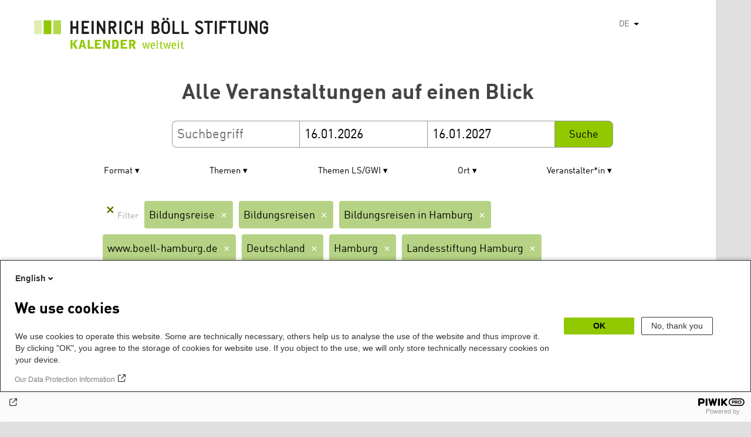

--- FILE ---
content_type: text/html; charset=UTF-8
request_url: https://calendar.boell.de/de/calendar/advancedsearch?f%5B0%5D=stadt%3A2477&f%5B1%5D=stadt%3A3914&f%5B2%5D=thema%3A3417&f%5B3%5D=thema%3A3427&f%5B4%5D=thema%3A3437&f%5B5%5D=thema%3A3461&f%5B6%5D=thema%3A3491&f%5B7%5D=themen_gwi_landesstiftungen%3A3527&f%5B8%5D=veranstalter%3A3295&f%5B9%5D=veranstalter%3A4147&f%5B10%5D=veranstaltungs_format%3A853&f%5B11%5D=veranstaltungs_format%3A865&f%5B12%5D=veranstaltungs_format%3A881&f%5B13%5D=webseiten_zuordnung_des_termins%3A3635
body_size: 6003
content:
<!DOCTYPE html>
<html lang="de" dir="ltr" prefix="og: https://ogp.me/ns#">
    <head>
        <meta charset="utf-8" />
<link rel="canonical" href="https://calendar.boell.de/de/calendar/advancedsearch" />
<meta name="Generator" content="Drupal 10 (https://www.drupal.org)" />
<meta name="MobileOptimized" content="width" />
<meta name="HandheldFriendly" content="true" />
<meta name="viewport" content="width=device-width,initial-scale=1,user-scalable=no" />
<link rel="apple-touch-icon" href="https://calendar.boell.de/themes/boellcalendar/favicons/apple-touch-icon-57x57.png" />
<link rel="apple-touch-icon" href="https://calendar.boell.de/themes/boellcalendar/favicons/apple-touch-icon-60x60.png" />
<link rel="apple-touch-icon" href="https://calendar.boell.de/themes/boellcalendar/favicons/apple-touch-icon-72x72.png" />
<link rel="apple-touch-icon" href="https://calendar.boell.de/themes/boellcalendar/favicons/apple-touch-icon-76x76.png" />
<link rel="apple-touch-icon" href="https://calendar.boell.de/themes/boellcalendar/favicons/apple-touch-icon-114x114.png" />
<link rel="apple-touch-icon" href="https://calendar.boell.de/themes/boellcalendar/favicons/apple-touch-icon-120x120.png" />
<link rel="apple-touch-icon" href="https://calendar.boell.de/themes/boellcalendar/favicons/apple-touch-icon-144x144.png" />
<link rel="apple-touch-icon" href="https://calendar.boell.de/themes/boellcalendar/favicons/apple-touch-icon-152x152.png" />
<link rel="apple-touch-icon" href="https://calendar.boell.de/themes/boellcalendar/favicons/apple-touch-icon-180x180.png" />
<link rel="android-chrome" href="https://calendar.boell.de/themes/boellcalendar/favicons/android-chrome-36x36.png" />
<link rel="android-chrome" href="https://calendar.boell.de/themes/boellcalendar/favicons/android-chrome-48x48.png" />
<link rel="android-chrome" href="https://calendar.boell.de/themes/boellcalendar/favicons/android-chrome-72x72.png" />
<link rel="android-chrome" href="https://calendar.boell.de/themes/boellcalendar/favicons/android-chrome-96x96.png" />
<link rel="android-chrome" href="https://calendar.boell.de/themes/boellcalendar/favicons/android-chrome-144x144.png" />
<link rel="android-chrome" href="https://calendar.boell.de/themes/boellcalendar/favicons/android-chrome-192x192.png" />
<link rel="icon" href="https://calendar.boell.de/themes/boellcalendar/favicons/favicon-16x16.png" type="image/png" />
<link rel="icon" href="https://calendar.boell.de/themes/boellcalendar/favicons/favicon-32x32.png" type="image/png" />
<link rel="icon" href="https://calendar.boell.de/themes/boellcalendar/favicons/favicon-96x96.png" type="image/png" />
<meta name="msapplication-TileImage" content="https://calendar.boell.de/themes/boellcalendar/favicons/mstile-144x144.png" />
<meta name="msapplication-TileColor" content="#009bb5" />
<meta name="msapplication-navbutton-color" content="#ffffff" />
<meta name="msapplication-starturl" content="https://calendar.boell.de" />
<meta name="msapplication-square70x70logo" content="https://calendar.boell.de/themes/boellcalendar/favicons/mstile-70x70.png" />
<meta name="msapplication-square144x144logo" content="https://calendar.boell.de/themes/boellcalendar/favicons/mstile-144x144.png" />
<meta name="msapplication-square150x150logo" content="https://calendar.boell.de/themes/boellcalendar/favicons/mstile-150x150.png" />
<meta name="msapplication-wide310x150logo" content="https://calendar.boell.de/themes/boellcalendar/favicons/mstile-310x150.png" />
<meta name="msapplication-square310x310logo" content="https://calendar.boell.de/themes/boellcalendar/favicons/mstile-310x150.png" />
<meta name="msapplication-config" content="https://calendar.boell.de/themes/boellcalendar/favicons/browserconfig.xml" />
<link rel="icon" href="/themes/boellcalendar/favicon.ico" type="image/vnd.microsoft.icon" />


        <title>Alle Veranstaltungen auf einen Blick | Boell Calendar</title>

        <link rel="stylesheet" media="all" href="/sites/default/files/css/css_IjPgvSNdvKOluVpJ8GzJYhhCKJ2PhfraDI7SARagJU8.css?delta=0&amp;language=de&amp;theme=boellcalendar&amp;include=eJwdxFEKxDAIBcALhXqkYuJjCWgNarr09oXOx3SH6mDFJRz0U--sWY-iDQ-QxF6sh4Svvqv8atNW-A05bWvNM6EYRdOy5ZMFo86Jdk_8k74Pc9mKF6N8KZ4" />
<link rel="stylesheet" media="all" href="/sites/default/files/css/css_kN6IKJaePl2lEaXdLpeNobtH3ojhQflHuXzQSQqiLbI.css?delta=1&amp;language=de&amp;theme=boellcalendar&amp;include=eJwdxFEKxDAIBcALhXqkYuJjCWgNarr09oXOx3SH6mDFJRz0U--sWY-iDQ-QxF6sh4Svvqv8atNW-A05bWvNM6EYRdOy5ZMFo86Jdk_8k74Pc9mKF6N8KZ4" />

        
    </head>
        <body class="boell-slide-in-menu theme-boellcalendar path-calendar">
                <a href="#main-content" class="visually-hidden focusable"> Direkt zum Inhalt</a>
        
          <div class="dialog-off-canvas-main-canvas" data-off-canvas-main-canvas>
    

    
<div class="page--wrapper">

    <header class="header--wrapper" role="banner">

        <div class="page--header">
            <div class="header--content">
                <a href="https://calendar.boell.de/de" title="Startseite" class="header--logo" id="logo" rel="home">
    <img src="/themes/boellcalendar/images/logo-de.svg" alt="Heinrich Böll Stiftung Calendar Logo" />
</a>

<div class="header--languages">
    <div id="block-dropdownlanguagebenutzeroberflachentext">
  
    
        <div class="dropbutton-wrapper" data-drupal-ajax-container><div class="dropbutton-widget"><ul class="dropdown-language-item dropbutton"><li><span class="language-link active-language">DE</span></li><li><a href="/en/calendar/advancedsearch?f%5B0%5D=stadt%3A2477&amp;f%5B1%5D=stadt%3A3914&amp;f%5B2%5D=thema%3A3417&amp;f%5B3%5D=thema%3A3427&amp;f%5B4%5D=thema%3A3437&amp;f%5B5%5D=thema%3A3461&amp;f%5B6%5D=thema%3A3491&amp;f%5B7%5D=themen_gwi_landesstiftungen%3A3527&amp;f%5B8%5D=veranstalter%3A3295&amp;f%5B9%5D=veranstalter%3A4147&amp;f%5B10%5D=veranstaltungs_format%3A853&amp;f%5B11%5D=veranstaltungs_format%3A865&amp;f%5B12%5D=veranstaltungs_format%3A881&amp;f%5B13%5D=webseiten_zuordnung_des_termins%3A3635" class="language-link" hreflang="en">EN</a></li><li><a href="/ar/calendar/advancedsearch?f%5B0%5D=stadt%3A2477&amp;f%5B1%5D=stadt%3A3914&amp;f%5B2%5D=thema%3A3417&amp;f%5B3%5D=thema%3A3427&amp;f%5B4%5D=thema%3A3437&amp;f%5B5%5D=thema%3A3461&amp;f%5B6%5D=thema%3A3491&amp;f%5B7%5D=themen_gwi_landesstiftungen%3A3527&amp;f%5B8%5D=veranstalter%3A3295&amp;f%5B9%5D=veranstalter%3A4147&amp;f%5B10%5D=veranstaltungs_format%3A853&amp;f%5B11%5D=veranstaltungs_format%3A865&amp;f%5B12%5D=veranstaltungs_format%3A881&amp;f%5B13%5D=webseiten_zuordnung_des_termins%3A3635" class="language-link" hreflang="ar">AR</a></li><li><a href="/bs/calendar/advancedsearch?f%5B0%5D=stadt%3A2477&amp;f%5B1%5D=stadt%3A3914&amp;f%5B2%5D=thema%3A3417&amp;f%5B3%5D=thema%3A3427&amp;f%5B4%5D=thema%3A3437&amp;f%5B5%5D=thema%3A3461&amp;f%5B6%5D=thema%3A3491&amp;f%5B7%5D=themen_gwi_landesstiftungen%3A3527&amp;f%5B8%5D=veranstalter%3A3295&amp;f%5B9%5D=veranstalter%3A4147&amp;f%5B10%5D=veranstaltungs_format%3A853&amp;f%5B11%5D=veranstaltungs_format%3A865&amp;f%5B12%5D=veranstaltungs_format%3A881&amp;f%5B13%5D=webseiten_zuordnung_des_termins%3A3635" class="language-link" hreflang="bs">BS</a></li><li><a href="/cs/calendar/advancedsearch?f%5B0%5D=stadt%3A2477&amp;f%5B1%5D=stadt%3A3914&amp;f%5B2%5D=thema%3A3417&amp;f%5B3%5D=thema%3A3427&amp;f%5B4%5D=thema%3A3437&amp;f%5B5%5D=thema%3A3461&amp;f%5B6%5D=thema%3A3491&amp;f%5B7%5D=themen_gwi_landesstiftungen%3A3527&amp;f%5B8%5D=veranstalter%3A3295&amp;f%5B9%5D=veranstalter%3A4147&amp;f%5B10%5D=veranstaltungs_format%3A853&amp;f%5B11%5D=veranstaltungs_format%3A865&amp;f%5B12%5D=veranstaltungs_format%3A881&amp;f%5B13%5D=webseiten_zuordnung_des_termins%3A3635" class="language-link" hreflang="cs">CS</a></li><li><a href="/el/calendar/advancedsearch?f%5B0%5D=stadt%3A2477&amp;f%5B1%5D=stadt%3A3914&amp;f%5B2%5D=thema%3A3417&amp;f%5B3%5D=thema%3A3427&amp;f%5B4%5D=thema%3A3437&amp;f%5B5%5D=thema%3A3461&amp;f%5B6%5D=thema%3A3491&amp;f%5B7%5D=themen_gwi_landesstiftungen%3A3527&amp;f%5B8%5D=veranstalter%3A3295&amp;f%5B9%5D=veranstalter%3A4147&amp;f%5B10%5D=veranstaltungs_format%3A853&amp;f%5B11%5D=veranstaltungs_format%3A865&amp;f%5B12%5D=veranstaltungs_format%3A881&amp;f%5B13%5D=webseiten_zuordnung_des_termins%3A3635" class="language-link" hreflang="el">EL</a></li><li><a href="/es/calendar/advancedsearch?f%5B0%5D=stadt%3A2477&amp;f%5B1%5D=stadt%3A3914&amp;f%5B2%5D=thema%3A3417&amp;f%5B3%5D=thema%3A3427&amp;f%5B4%5D=thema%3A3437&amp;f%5B5%5D=thema%3A3461&amp;f%5B6%5D=thema%3A3491&amp;f%5B7%5D=themen_gwi_landesstiftungen%3A3527&amp;f%5B8%5D=veranstalter%3A3295&amp;f%5B9%5D=veranstalter%3A4147&amp;f%5B10%5D=veranstaltungs_format%3A853&amp;f%5B11%5D=veranstaltungs_format%3A865&amp;f%5B12%5D=veranstaltungs_format%3A881&amp;f%5B13%5D=webseiten_zuordnung_des_termins%3A3635" class="language-link" hreflang="es">ES</a></li><li><a href="/fr/calendar/advancedsearch?f%5B0%5D=stadt%3A2477&amp;f%5B1%5D=stadt%3A3914&amp;f%5B2%5D=thema%3A3417&amp;f%5B3%5D=thema%3A3427&amp;f%5B4%5D=thema%3A3437&amp;f%5B5%5D=thema%3A3461&amp;f%5B6%5D=thema%3A3491&amp;f%5B7%5D=themen_gwi_landesstiftungen%3A3527&amp;f%5B8%5D=veranstalter%3A3295&amp;f%5B9%5D=veranstalter%3A4147&amp;f%5B10%5D=veranstaltungs_format%3A853&amp;f%5B11%5D=veranstaltungs_format%3A865&amp;f%5B12%5D=veranstaltungs_format%3A881&amp;f%5B13%5D=webseiten_zuordnung_des_termins%3A3635" class="language-link" hreflang="fr">FR</a></li><li><a href="/ka/calendar/advancedsearch?f%5B0%5D=stadt%3A2477&amp;f%5B1%5D=stadt%3A3914&amp;f%5B2%5D=thema%3A3417&amp;f%5B3%5D=thema%3A3427&amp;f%5B4%5D=thema%3A3437&amp;f%5B5%5D=thema%3A3461&amp;f%5B6%5D=thema%3A3491&amp;f%5B7%5D=themen_gwi_landesstiftungen%3A3527&amp;f%5B8%5D=veranstalter%3A3295&amp;f%5B9%5D=veranstalter%3A4147&amp;f%5B10%5D=veranstaltungs_format%3A853&amp;f%5B11%5D=veranstaltungs_format%3A865&amp;f%5B12%5D=veranstaltungs_format%3A881&amp;f%5B13%5D=webseiten_zuordnung_des_termins%3A3635" class="language-link" hreflang="ka">KA</a></li><li><a href="/km/calendar/advancedsearch?f%5B0%5D=stadt%3A2477&amp;f%5B1%5D=stadt%3A3914&amp;f%5B2%5D=thema%3A3417&amp;f%5B3%5D=thema%3A3427&amp;f%5B4%5D=thema%3A3437&amp;f%5B5%5D=thema%3A3461&amp;f%5B6%5D=thema%3A3491&amp;f%5B7%5D=themen_gwi_landesstiftungen%3A3527&amp;f%5B8%5D=veranstalter%3A3295&amp;f%5B9%5D=veranstalter%3A4147&amp;f%5B10%5D=veranstaltungs_format%3A853&amp;f%5B11%5D=veranstaltungs_format%3A865&amp;f%5B12%5D=veranstaltungs_format%3A881&amp;f%5B13%5D=webseiten_zuordnung_des_termins%3A3635" class="language-link" hreflang="km">KM</a></li><li><a href="/ku/calendar/advancedsearch?f%5B0%5D=stadt%3A2477&amp;f%5B1%5D=stadt%3A3914&amp;f%5B2%5D=thema%3A3417&amp;f%5B3%5D=thema%3A3427&amp;f%5B4%5D=thema%3A3437&amp;f%5B5%5D=thema%3A3461&amp;f%5B6%5D=thema%3A3491&amp;f%5B7%5D=themen_gwi_landesstiftungen%3A3527&amp;f%5B8%5D=veranstalter%3A3295&amp;f%5B9%5D=veranstalter%3A4147&amp;f%5B10%5D=veranstaltungs_format%3A853&amp;f%5B11%5D=veranstaltungs_format%3A865&amp;f%5B12%5D=veranstaltungs_format%3A881&amp;f%5B13%5D=webseiten_zuordnung_des_termins%3A3635" class="language-link" hreflang="ku">KU</a></li><li><a href="/pl/calendar/advancedsearch?f%5B0%5D=stadt%3A2477&amp;f%5B1%5D=stadt%3A3914&amp;f%5B2%5D=thema%3A3417&amp;f%5B3%5D=thema%3A3427&amp;f%5B4%5D=thema%3A3437&amp;f%5B5%5D=thema%3A3461&amp;f%5B6%5D=thema%3A3491&amp;f%5B7%5D=themen_gwi_landesstiftungen%3A3527&amp;f%5B8%5D=veranstalter%3A3295&amp;f%5B9%5D=veranstalter%3A4147&amp;f%5B10%5D=veranstaltungs_format%3A853&amp;f%5B11%5D=veranstaltungs_format%3A865&amp;f%5B12%5D=veranstaltungs_format%3A881&amp;f%5B13%5D=webseiten_zuordnung_des_termins%3A3635" class="language-link" hreflang="pl">PL</a></li><li><a href="/pt-br/calendar/advancedsearch?f%5B0%5D=stadt%3A2477&amp;f%5B1%5D=stadt%3A3914&amp;f%5B2%5D=thema%3A3417&amp;f%5B3%5D=thema%3A3427&amp;f%5B4%5D=thema%3A3437&amp;f%5B5%5D=thema%3A3461&amp;f%5B6%5D=thema%3A3491&amp;f%5B7%5D=themen_gwi_landesstiftungen%3A3527&amp;f%5B8%5D=veranstalter%3A3295&amp;f%5B9%5D=veranstalter%3A4147&amp;f%5B10%5D=veranstaltungs_format%3A853&amp;f%5B11%5D=veranstaltungs_format%3A865&amp;f%5B12%5D=veranstaltungs_format%3A881&amp;f%5B13%5D=webseiten_zuordnung_des_termins%3A3635" class="language-link" hreflang="pt-br">PT-BR</a></li><li><a href="/ru/calendar/advancedsearch?f%5B0%5D=stadt%3A2477&amp;f%5B1%5D=stadt%3A3914&amp;f%5B2%5D=thema%3A3417&amp;f%5B3%5D=thema%3A3427&amp;f%5B4%5D=thema%3A3437&amp;f%5B5%5D=thema%3A3461&amp;f%5B6%5D=thema%3A3491&amp;f%5B7%5D=themen_gwi_landesstiftungen%3A3527&amp;f%5B8%5D=veranstalter%3A3295&amp;f%5B9%5D=veranstalter%3A4147&amp;f%5B10%5D=veranstaltungs_format%3A853&amp;f%5B11%5D=veranstaltungs_format%3A865&amp;f%5B12%5D=veranstaltungs_format%3A881&amp;f%5B13%5D=webseiten_zuordnung_des_termins%3A3635" class="language-link" hreflang="ru">RU</a></li><li><a href="/sr/calendar/advancedsearch?f%5B0%5D=stadt%3A2477&amp;f%5B1%5D=stadt%3A3914&amp;f%5B2%5D=thema%3A3417&amp;f%5B3%5D=thema%3A3427&amp;f%5B4%5D=thema%3A3437&amp;f%5B5%5D=thema%3A3461&amp;f%5B6%5D=thema%3A3491&amp;f%5B7%5D=themen_gwi_landesstiftungen%3A3527&amp;f%5B8%5D=veranstalter%3A3295&amp;f%5B9%5D=veranstalter%3A4147&amp;f%5B10%5D=veranstaltungs_format%3A853&amp;f%5B11%5D=veranstaltungs_format%3A865&amp;f%5B12%5D=veranstaltungs_format%3A881&amp;f%5B13%5D=webseiten_zuordnung_des_termins%3A3635" class="language-link" hreflang="sr">SR</a></li><li><a href="/tr/calendar/advancedsearch?f%5B0%5D=stadt%3A2477&amp;f%5B1%5D=stadt%3A3914&amp;f%5B2%5D=thema%3A3417&amp;f%5B3%5D=thema%3A3427&amp;f%5B4%5D=thema%3A3437&amp;f%5B5%5D=thema%3A3461&amp;f%5B6%5D=thema%3A3491&amp;f%5B7%5D=themen_gwi_landesstiftungen%3A3527&amp;f%5B8%5D=veranstalter%3A3295&amp;f%5B9%5D=veranstalter%3A4147&amp;f%5B10%5D=veranstaltungs_format%3A853&amp;f%5B11%5D=veranstaltungs_format%3A865&amp;f%5B12%5D=veranstaltungs_format%3A881&amp;f%5B13%5D=webseiten_zuordnung_des_termins%3A3635" class="language-link" hreflang="tr">TR</a></li><li><a href="/uk/calendar/advancedsearch?f%5B0%5D=stadt%3A2477&amp;f%5B1%5D=stadt%3A3914&amp;f%5B2%5D=thema%3A3417&amp;f%5B3%5D=thema%3A3427&amp;f%5B4%5D=thema%3A3437&amp;f%5B5%5D=thema%3A3461&amp;f%5B6%5D=thema%3A3491&amp;f%5B7%5D=themen_gwi_landesstiftungen%3A3527&amp;f%5B8%5D=veranstalter%3A3295&amp;f%5B9%5D=veranstalter%3A4147&amp;f%5B10%5D=veranstaltungs_format%3A853&amp;f%5B11%5D=veranstaltungs_format%3A865&amp;f%5B12%5D=veranstaltungs_format%3A881&amp;f%5B13%5D=webseiten_zuordnung_des_termins%3A3635" class="language-link" hreflang="uk">UK</a></li><li><a href="/zh-hans/calendar/advancedsearch?f%5B0%5D=stadt%3A2477&amp;f%5B1%5D=stadt%3A3914&amp;f%5B2%5D=thema%3A3417&amp;f%5B3%5D=thema%3A3427&amp;f%5B4%5D=thema%3A3437&amp;f%5B5%5D=thema%3A3461&amp;f%5B6%5D=thema%3A3491&amp;f%5B7%5D=themen_gwi_landesstiftungen%3A3527&amp;f%5B8%5D=veranstalter%3A3295&amp;f%5B9%5D=veranstalter%3A4147&amp;f%5B10%5D=veranstaltungs_format%3A853&amp;f%5B11%5D=veranstaltungs_format%3A865&amp;f%5B12%5D=veranstaltungs_format%3A881&amp;f%5B13%5D=webseiten_zuordnung_des_termins%3A3635" class="language-link" hreflang="zh-hans">ZH-HANS</a></li><li><a href="/sq/calendar/advancedsearch?f%5B0%5D=stadt%3A2477&amp;f%5B1%5D=stadt%3A3914&amp;f%5B2%5D=thema%3A3417&amp;f%5B3%5D=thema%3A3427&amp;f%5B4%5D=thema%3A3437&amp;f%5B5%5D=thema%3A3461&amp;f%5B6%5D=thema%3A3491&amp;f%5B7%5D=themen_gwi_landesstiftungen%3A3527&amp;f%5B8%5D=veranstalter%3A3295&amp;f%5B9%5D=veranstalter%3A4147&amp;f%5B10%5D=veranstaltungs_format%3A853&amp;f%5B11%5D=veranstaltungs_format%3A865&amp;f%5B12%5D=veranstaltungs_format%3A881&amp;f%5B13%5D=webseiten_zuordnung_des_termins%3A3635" class="language-link" hreflang="sq">SQ</a></li><li><a href="/it/calendar/advancedsearch?f%5B0%5D=stadt%3A2477&amp;f%5B1%5D=stadt%3A3914&amp;f%5B2%5D=thema%3A3417&amp;f%5B3%5D=thema%3A3427&amp;f%5B4%5D=thema%3A3437&amp;f%5B5%5D=thema%3A3461&amp;f%5B6%5D=thema%3A3491&amp;f%5B7%5D=themen_gwi_landesstiftungen%3A3527&amp;f%5B8%5D=veranstalter%3A3295&amp;f%5B9%5D=veranstalter%3A4147&amp;f%5B10%5D=veranstaltungs_format%3A853&amp;f%5B11%5D=veranstaltungs_format%3A865&amp;f%5B12%5D=veranstaltungs_format%3A881&amp;f%5B13%5D=webseiten_zuordnung_des_termins%3A3635" class="language-link" hreflang="it">IT</a></li><li><a href="/fa/calendar/advancedsearch?f%5B0%5D=stadt%3A2477&amp;f%5B1%5D=stadt%3A3914&amp;f%5B2%5D=thema%3A3417&amp;f%5B3%5D=thema%3A3427&amp;f%5B4%5D=thema%3A3437&amp;f%5B5%5D=thema%3A3461&amp;f%5B6%5D=thema%3A3491&amp;f%5B7%5D=themen_gwi_landesstiftungen%3A3527&amp;f%5B8%5D=veranstalter%3A3295&amp;f%5B9%5D=veranstalter%3A4147&amp;f%5B10%5D=veranstaltungs_format%3A853&amp;f%5B11%5D=veranstaltungs_format%3A865&amp;f%5B12%5D=veranstaltungs_format%3A881&amp;f%5B13%5D=webseiten_zuordnung_des_termins%3A3635" class="language-link" hreflang="fa">FA</a></li><li><a href="/ko/calendar/advancedsearch?f%5B0%5D=stadt%3A2477&amp;f%5B1%5D=stadt%3A3914&amp;f%5B2%5D=thema%3A3417&amp;f%5B3%5D=thema%3A3427&amp;f%5B4%5D=thema%3A3437&amp;f%5B5%5D=thema%3A3461&amp;f%5B6%5D=thema%3A3491&amp;f%5B7%5D=themen_gwi_landesstiftungen%3A3527&amp;f%5B8%5D=veranstalter%3A3295&amp;f%5B9%5D=veranstalter%3A4147&amp;f%5B10%5D=veranstaltungs_format%3A853&amp;f%5B11%5D=veranstaltungs_format%3A865&amp;f%5B12%5D=veranstaltungs_format%3A881&amp;f%5B13%5D=webseiten_zuordnung_des_termins%3A3635" class="language-link" hreflang="ko">KO</a></li><li><a href="/hy/calendar/advancedsearch?f%5B0%5D=stadt%3A2477&amp;f%5B1%5D=stadt%3A3914&amp;f%5B2%5D=thema%3A3417&amp;f%5B3%5D=thema%3A3427&amp;f%5B4%5D=thema%3A3437&amp;f%5B5%5D=thema%3A3461&amp;f%5B6%5D=thema%3A3491&amp;f%5B7%5D=themen_gwi_landesstiftungen%3A3527&amp;f%5B8%5D=veranstalter%3A3295&amp;f%5B9%5D=veranstalter%3A4147&amp;f%5B10%5D=veranstaltungs_format%3A853&amp;f%5B11%5D=veranstaltungs_format%3A865&amp;f%5B12%5D=veranstaltungs_format%3A881&amp;f%5B13%5D=webseiten_zuordnung_des_termins%3A3635" class="language-link" hreflang="hy">HY</a></li></ul></div></div>
  </div>

</div>

            </div>
        </div>

        <div class="region region-slide-in-menu">
    <div id="boell-slideinmenu-slider" class="block menu--slide-in-menu boell-slideinmenu">

                <div id="boell-slideinmenu-header" class="block menu--slide-in-menu--header boell-slideinmenu--header">
                        <nav class="slide-in-menu__controls" role="navigation">

                <button id="boell-slide-in-menu__button"
                        class="block-boell-slide-in-menu__button slide-in-menu__button hamburger hamburger--elastic"
                        type="button"
                        aria-label="Menu" aria-expanded="false" aria-controls="block-boell-slideinmenu">
        <span class="hamburger-box">
          <span class="hamburger-inner"></span>
        </span>
                </button>
            </nav>

                        <div class="slide-in-menu__site-header-search">
                <div class="site-header-search__open">
                    <a href="/search"><span class="site-header-search__open-icon"></span></a>
                </div>
            </div>

            <div class="filter-title">Alle Filter </div>


                        <div class="boell-slide-in-menu--header-blockwrap">
                
            </div>

        </div>
        
        
<div class="region region-slide-in-menu-body">
  <div id="boell-slideinmenu-body" class="block menu--slide-in-menu--body boell-slideinmenu--body">
          <div class="views-exposed-form" data-timestamp-start="1768594712" data-timestamp-end="1800217112" data-drupal-selector="views-exposed-form-calendar-frontpage-slide-in-filter-page-1" id="block-hervorgehobenesformularcalendar-frontpage-slide-in-filterpage-1">
  
    
      <form action="/de/calendar/frontpage" method="get" id="views-exposed-form-calendar-frontpage-slide-in-filter-page-1" accept-charset="UTF-8">
  <div class="js-form-item form-item js-form-type-textfield form-item-keys js-form-item-keys form-no-label">
        <input data-drupal-selector="edit-keys" type="text" id="edit-keys--3" name="keys" value="" size="26" maxlength="128" placeholder="Suchbegriff" class="form-text" />

        </div>
<div class="js-form-item form-item js-form-type-textfield form-item-field-date-end js-form-item-field-date-end">
      <label for="edit-field-date-end--3">Date » End date value</label>
        <input data-drupal-selector="edit-field-date-end" type="text" id="edit-field-date-end--3" name="field_date_end" value="16.01.2026" size="30" maxlength="128" placeholder="Beginn" class="form-text" />

        </div>
<div class="js-form-item form-item js-form-type-textfield form-item-field-date-start js-form-item-field-date-start">
      <label for="edit-field-date-start--3">Date</label>
        <input data-drupal-selector="edit-field-date-start" type="text" id="edit-field-date-start--3" name="field_date_start" value="16.01.2027" size="30" maxlength="128" placeholder="End" class="form-text" />

        </div>
<div data-drupal-selector="edit-actions" class="form-actions js-form-wrapper form-wrapper" id="edit-actions--3"><input data-drupal-selector="edit-submit-calendar-frontpage-slide-in-filter" type="submit" id="edit-submit-calendar-frontpage-slide-in-filter" value="Suche" class="button js-form-submit form-submit" />
</div>


</form>

  </div>

    
  </div>
</div><!-- /.region.region-slide-in-menu-body -->

        
    </div>
    <div id="after-slide-in-menu" class="after-slide-in-menu"></div>
</div><!-- /.region.region-slide-in-menu -->


        <div class="page--main-menu">
                    </div>

    </header>

    <div class="content--container">
        <div class="afar_mark"></div>

        <main class="page--content" role="main">
            <div class="visually-hidden"><a id="main-content" tabindex="-1"></a></div>
              <div>
    <div data-drupal-messages-fallback class="hidden"></div>

  </div>

              <div>
    <div id="block-boellcalendar-page-title" class="page-title">
  
    
      
  <h1>Alle Veranstaltungen auf einen Blick</h1>


  </div>
<div class="views-exposed-form" data-timestamp-start="1768594712" data-timestamp-end="1800217112" data-drupal-selector="views-exposed-form-advanced-search-content-page-1" id="block-hervorgehobenesformularadvanced-search-contentpage-1">
  
    
      <form action="/de/calendar/advancedsearch" method="get" id="views-exposed-form-advanced-search-content-page-1" accept-charset="UTF-8">
  <div class="js-form-item form-item js-form-type-textfield form-item-keys js-form-item-keys form-no-label">
        <input data-drupal-selector="edit-keys" type="text" id="edit-keys--4" name="keys" value="" size="26" maxlength="128" placeholder="Suchbegriff" class="form-text" />

        </div>
<div class="js-form-item form-item js-form-type-textfield form-item-field-date-end js-form-item-field-date-end">
      <label for="edit-field-date-end--4">Start</label>
        <input data-drupal-selector="edit-field-date-end" type="text" id="edit-field-date-end--4" name="field_date_end" value="16.01.2026" size="30" maxlength="128" placeholder="Beginn" class="form-text" />

        </div>
<div class="js-form-item form-item js-form-type-textfield form-item-field-date-start js-form-item-field-date-start">
      <label for="edit-field-date-start--4">Ende</label>
        <input data-drupal-selector="edit-field-date-start" type="text" id="edit-field-date-start--4" name="field_date_start" value="16.01.2027" size="30" maxlength="128" placeholder="End" class="form-text" />

        </div>
<div data-drupal-selector="edit-actions" class="form-actions js-form-wrapper form-wrapper" id="edit-actions--4"><input data-drupal-selector="edit-submit-advanced-search-content-2" type="submit" id="edit-submit-advanced-search-content--2" value="Suche" class="button js-form-submit form-submit" />
</div>


</form>

  </div>
<div class="facet-active block-facet--checkbox" id="block-veranstaltungsformat">
  
      <h2>Format</h2>
    
      <div class="facets-widget-checkbox">
      <ul data-drupal-facet-id="veranstaltungs_format" data-drupal-facet-alias="veranstaltungs_format" class="facet-active js-facets-checkbox-links item-list__checkbox"><li class="facet-item"><a href="/de/calendar/advancedsearch?f%5B0%5D=stadt%3A2477&amp;f%5B1%5D=stadt%3A3914&amp;f%5B2%5D=thema%3A3417&amp;f%5B3%5D=thema%3A3427&amp;f%5B4%5D=thema%3A3437&amp;f%5B5%5D=thema%3A3461&amp;f%5B6%5D=thema%3A3491&amp;f%5B7%5D=themen_gwi_landesstiftungen%3A3527&amp;f%5B8%5D=veranstalter%3A3295&amp;f%5B9%5D=veranstalter%3A4147&amp;f%5B10%5D=veranstaltungs_format%3A865&amp;f%5B11%5D=veranstaltungs_format%3A881&amp;f%5B12%5D=webseiten_zuordnung_des_termins%3A3635" rel="nofollow" class="is-active" data-drupal-facet-item-id="veranstaltungs-format-853" data-drupal-facet-item-value="853" data-drupal-facet-item-count="1">  <span class="facet-item__status js-facet-deactivate">(-)</span>
<span class="facet-item__value">Bildungsreise</span>

</a></li></ul>
</div>

  </div>
<div class="facet-active block-facet--checkbox" id="block-thema">
  
      <h2>Themen</h2>
    
      <div class="facets-widget-checkbox">
      <ul data-drupal-facet-id="thema" data-drupal-facet-alias="thema" class="facet-active js-facets-checkbox-links item-list__checkbox"><li class="facet-item"><a href="/de/calendar/advancedsearch?f%5B0%5D=stadt%3A2477&amp;f%5B1%5D=stadt%3A3914&amp;f%5B2%5D=thema%3A3417&amp;f%5B3%5D=thema%3A3427&amp;f%5B4%5D=thema%3A3461&amp;f%5B5%5D=thema%3A3491&amp;f%5B6%5D=themen_gwi_landesstiftungen%3A3527&amp;f%5B7%5D=veranstalter%3A3295&amp;f%5B8%5D=veranstalter%3A4147&amp;f%5B9%5D=veranstaltungs_format%3A853&amp;f%5B10%5D=veranstaltungs_format%3A865&amp;f%5B11%5D=veranstaltungs_format%3A881&amp;f%5B12%5D=webseiten_zuordnung_des_termins%3A3635" rel="nofollow" class="is-active" data-drupal-facet-item-id="thema-3437" data-drupal-facet-item-value="3437" data-drupal-facet-item-count="1">  <span class="facet-item__status js-facet-deactivate">(-)</span>
<span class="facet-item__value">Bildungsreisen</span>

</a></li></ul>
</div>

  </div>
<div class="facet-active block-facet--checkbox" id="block-themengwilandesstiftungen">
  
      <h2>Themen LS/GWI</h2>
    
      <div class="facets-widget-checkbox">
      <ul data-drupal-facet-id="themen_gwi_landesstiftungen" data-drupal-facet-alias="themen_gwi_landesstiftungen" class="facet-active js-facets-checkbox-links item-list__checkbox"><li class="facet-item"><a href="/de/calendar/advancedsearch?f%5B0%5D=stadt%3A2477&amp;f%5B1%5D=stadt%3A3914&amp;f%5B2%5D=thema%3A3417&amp;f%5B3%5D=thema%3A3427&amp;f%5B4%5D=thema%3A3437&amp;f%5B5%5D=thema%3A3461&amp;f%5B6%5D=thema%3A3491&amp;f%5B7%5D=themen_gwi_landesstiftungen%3A3527&amp;f%5B8%5D=themen_gwi_landesstiftungen%3A4473&amp;f%5B9%5D=veranstalter%3A3295&amp;f%5B10%5D=veranstalter%3A4147&amp;f%5B11%5D=veranstaltungs_format%3A853&amp;f%5B12%5D=veranstaltungs_format%3A865&amp;f%5B13%5D=veranstaltungs_format%3A881&amp;f%5B14%5D=webseiten_zuordnung_des_termins%3A3635" rel="nofollow" data-drupal-facet-item-id="themen-gwi-landesstiftungen-4473" data-drupal-facet-item-value="4473" data-drupal-facet-item-count="1"><span class="facet-item__value">Bildungsreisen</span>

</a></li><li class="facet-item"><a href="/de/calendar/advancedsearch?f%5B0%5D=stadt%3A2477&amp;f%5B1%5D=stadt%3A3914&amp;f%5B2%5D=thema%3A3417&amp;f%5B3%5D=thema%3A3427&amp;f%5B4%5D=thema%3A3437&amp;f%5B5%5D=thema%3A3461&amp;f%5B6%5D=thema%3A3491&amp;f%5B7%5D=veranstalter%3A3295&amp;f%5B8%5D=veranstalter%3A4147&amp;f%5B9%5D=veranstaltungs_format%3A853&amp;f%5B10%5D=veranstaltungs_format%3A865&amp;f%5B11%5D=veranstaltungs_format%3A881&amp;f%5B12%5D=webseiten_zuordnung_des_termins%3A3635" rel="nofollow" class="is-active" data-drupal-facet-item-id="themen-gwi-landesstiftungen-3527" data-drupal-facet-item-value="3527" data-drupal-facet-item-count="1">  <span class="facet-item__status js-facet-deactivate">(-)</span>
<span class="facet-item__value">Bildungsreisen in Hamburg</span>

</a></li><li class="facet-item"><a href="/de/calendar/advancedsearch?f%5B0%5D=stadt%3A2477&amp;f%5B1%5D=stadt%3A3914&amp;f%5B2%5D=thema%3A3417&amp;f%5B3%5D=thema%3A3427&amp;f%5B4%5D=thema%3A3437&amp;f%5B5%5D=thema%3A3461&amp;f%5B6%5D=thema%3A3491&amp;f%5B7%5D=themen_gwi_landesstiftungen%3A3523&amp;f%5B8%5D=themen_gwi_landesstiftungen%3A3527&amp;f%5B9%5D=veranstalter%3A3295&amp;f%5B10%5D=veranstalter%3A4147&amp;f%5B11%5D=veranstaltungs_format%3A853&amp;f%5B12%5D=veranstaltungs_format%3A865&amp;f%5B13%5D=veranstaltungs_format%3A881&amp;f%5B14%5D=webseiten_zuordnung_des_termins%3A3635" rel="nofollow" data-drupal-facet-item-id="themen-gwi-landesstiftungen-3523" data-drupal-facet-item-value="3523" data-drupal-facet-item-count="1"><span class="facet-item__value">Hamburg</span>

</a></li></ul>
</div>

  </div>
<div class="facet-active block-facet--checkbox" id="block-webseitenzuordnungdestermins">
  
      <h2>Seite</h2>
    
      <div class="facets-widget-checkbox">
      <ul data-drupal-facet-id="webseiten_zuordnung_des_termins" data-drupal-facet-alias="webseiten_zuordnung_des_termins" class="facet-active js-facets-checkbox-links item-list__checkbox"><li class="facet-item"><a href="/de/calendar/advancedsearch?f%5B0%5D=stadt%3A2477&amp;f%5B1%5D=stadt%3A3914&amp;f%5B2%5D=thema%3A3417&amp;f%5B3%5D=thema%3A3427&amp;f%5B4%5D=thema%3A3437&amp;f%5B5%5D=thema%3A3461&amp;f%5B6%5D=thema%3A3491&amp;f%5B7%5D=themen_gwi_landesstiftungen%3A3527&amp;f%5B8%5D=veranstalter%3A3295&amp;f%5B9%5D=veranstalter%3A4147&amp;f%5B10%5D=veranstaltungs_format%3A853&amp;f%5B11%5D=veranstaltungs_format%3A865&amp;f%5B12%5D=veranstaltungs_format%3A881" rel="nofollow" class="is-active" data-drupal-facet-item-id="webseiten-zuordnung-des-termins-3635" data-drupal-facet-item-value="3635" data-drupal-facet-item-count="1">  <span class="facet-item__status js-facet-deactivate">(-)</span>
<span class="facet-item__value">www.boell-hamburg.de</span>

</a></li></ul>
</div>

  </div>
<div class="facet-active block-facet--checkbox" id="block-stadt-2">
  
      <h2>Ort</h2>
    
      <div class="facets-widget-checkbox">
      <ul data-drupal-facet-id="stadt" data-drupal-facet-alias="stadt" class="facet-active js-facets-checkbox-links item-list__checkbox"><li class="facet-item"><a href="/de/calendar/advancedsearch?f%5B0%5D=stadt%3A2477&amp;f%5B1%5D=thema%3A3417&amp;f%5B2%5D=thema%3A3427&amp;f%5B3%5D=thema%3A3437&amp;f%5B4%5D=thema%3A3461&amp;f%5B5%5D=thema%3A3491&amp;f%5B6%5D=themen_gwi_landesstiftungen%3A3527&amp;f%5B7%5D=veranstalter%3A3295&amp;f%5B8%5D=veranstalter%3A4147&amp;f%5B9%5D=veranstaltungs_format%3A853&amp;f%5B10%5D=veranstaltungs_format%3A865&amp;f%5B11%5D=veranstaltungs_format%3A881&amp;f%5B12%5D=webseiten_zuordnung_des_termins%3A3635" rel="nofollow" class="is-active" data-drupal-facet-item-id="stadt-3914" data-drupal-facet-item-value="3914" data-drupal-facet-item-count="1">  <span class="facet-item__status js-facet-deactivate">(-)</span>
<span class="facet-item__value">Deutschland</span>

</a></li><li class="facet-item"><a href="/de/calendar/advancedsearch?f%5B0%5D=stadt%3A3914&amp;f%5B1%5D=thema%3A3417&amp;f%5B2%5D=thema%3A3427&amp;f%5B3%5D=thema%3A3437&amp;f%5B4%5D=thema%3A3461&amp;f%5B5%5D=thema%3A3491&amp;f%5B6%5D=themen_gwi_landesstiftungen%3A3527&amp;f%5B7%5D=veranstalter%3A3295&amp;f%5B8%5D=veranstalter%3A4147&amp;f%5B9%5D=veranstaltungs_format%3A853&amp;f%5B10%5D=veranstaltungs_format%3A865&amp;f%5B11%5D=veranstaltungs_format%3A881&amp;f%5B12%5D=webseiten_zuordnung_des_termins%3A3635" rel="nofollow" class="is-active" data-drupal-facet-item-id="stadt-2477" data-drupal-facet-item-value="2477" data-drupal-facet-item-count="1">  <span class="facet-item__status js-facet-deactivate">(-)</span>
<span class="facet-item__value">Hamburg</span>

</a></li></ul>
</div>

  </div>
<div class="facet-active block-facet--checkbox" id="block-veranstalter">
  
      <h2>Veranstalter*in</h2>
    
      <div class="facets-widget-checkbox">
      <ul data-drupal-facet-id="veranstalter" data-drupal-facet-alias="veranstalter" class="facet-active js-facets-checkbox-links item-list__checkbox"><li class="facet-item"><a href="/de/calendar/advancedsearch?f%5B0%5D=stadt%3A2477&amp;f%5B1%5D=stadt%3A3914&amp;f%5B2%5D=thema%3A3417&amp;f%5B3%5D=thema%3A3427&amp;f%5B4%5D=thema%3A3437&amp;f%5B5%5D=thema%3A3461&amp;f%5B6%5D=thema%3A3491&amp;f%5B7%5D=themen_gwi_landesstiftungen%3A3527&amp;f%5B8%5D=veranstalter%3A4147&amp;f%5B9%5D=veranstaltungs_format%3A853&amp;f%5B10%5D=veranstaltungs_format%3A865&amp;f%5B11%5D=veranstaltungs_format%3A881&amp;f%5B12%5D=webseiten_zuordnung_des_termins%3A3635" rel="nofollow" class="is-active" data-drupal-facet-item-id="veranstalter-3295" data-drupal-facet-item-value="3295" data-drupal-facet-item-count="1">  <span class="facet-item__status js-facet-deactivate">(-)</span>
<span class="facet-item__value">Landesstiftung Hamburg</span>

</a></li></ul>
</div>

  </div>
<div class="facet-inactive hidden block-facet--checkbox" id="block-teilderreihe">
  
      <h2>Reihe</h2>
    
      <div data-drupal-facet-id="teil_der_reihe" class="facet-empty facet-hidden"><div class="facets-widget-checkbox">
      
</div>
</div>

  </div>
<div id="block-boellcalendar-content">
  
    
      <div class="views-element-container">

<div class="js-view-dom-id-f3c158ce041b91664a77d9cf8380fab3cd35c674986fe8450c16fda296c1da35">
    
    
    

    
    
    

    
<div class="event-views views-rows">
    
                                                                        
        
        
        <div class="views-row event-view">

                            <h3 class="search-results-month js-search-results-month">November</h3>
                            
            <div class="js-datestore">
                                    <span data-start-ts="1794207600" data-end-day="13" data-start-day="09" data-start-weekday="Montag" data-start-month="November" data-end-ts="1794582000"></span>
                            </div>
            <div class="date">
                <div class="day"></div>
                <div class="month"></div>
            </div>

            <div class="eventlist-white-wrapper" data-history-node-id="163399">
    <div class="eventlist-wrapper">
        <div class="eventlist">

            <div class="eventlist-leftside">
            </div>

            <div class="eventlist-rightside">

                <div class="event--meta">

                        <span class="field--event_type">
        Bildungsreise
    </span>


                    <span class="field--date">
                                                    Montag, 09. November 2026 – Freitag, 13. November 2026                                            </span>
                                            <span class="field--date field--date-dateset" style="display:none" data-start="1794211200" data-end="1794585600">
                                                            Montag, 09. November – Freitag, 13. November                                                    </span>
                                                                                    <span class="field--city">/ 
            <div>Hamburg</div>
      </span>
                                    </div>

                <div class="event--title--wrapper">
                    <a href="https://calendar.boell.de/de/event/zukunft-erinnern-0" rel="bookmark">
                            <h2 class="event--title">Zukunft Erinnern </h2>

                    </a>
                </div>

                <div class="event--subtitle">    <div class="field--subtitle">
        Gedenkorte und ihre Geschichte in Hamburg
    </div>
</div>

                          </div>
            <div class="clearfix"></div>
        </div>
    </div>
</div>

        </div>

    </div>

    
    

    
    

    <div class="no-results-info">
        Leider kein Ergebnis für die ausgewählten Suchkriterien    </div>

            <footer>
            Zeige 1 - 1 von 1 Suchergebnissen
        </footer>
    
        
</div>
</div>

  </div>

  </div>

        </main>
        <div class="afar_mark"></div>

    </div>

    <div class="footer--container">
        <div class="footer--wrapper">

                        <footer>
                                                
<section class="region region-footer">

    <div class="boe-footer-wrapper">

        <div class="boe-footer-copyright">
            &copy;2026 Heinrich-Böll-Stiftung        </div>

        <nav role="navigation" aria-labelledby="block-boellcalendar-footer-menu" id="block-boellcalendar-footer">
    
          <span class="visually-hidden" id="block-boellcalendar-footer-menu">Footer menu</span>
      

        
              <ul>
              <li>
        <a href="https://www.boell.de/de/impressum">Impressum</a>
              </li>
          <li>
        <a href="https://www.boell.de/de/datenschutzerklaerung">Datenschutz</a>
              </li>
          <li>
        <a href="https://calendar.boell.de/de/node/146815">Hygienehinweise</a>
              </li>
        </ul>
  


  </nav>
<div id="block-analyticsblock">
  
    
      <script type="text/javascript">
(function(window, document, dataLayerName, id) {
window[dataLayerName]=window[dataLayerName]||[],window[dataLayerName].push({start:(new Date).getTime(),event:"stg.start"});var scripts=document.getElementsByTagName('script')[0],tags=document.createElement('script');
function stgCreateCookie(a,b,c){var d="";if(c){var e=new Date;e.setTime(e.getTime()+24*c*60*60*1e3),d="; expires="+e.toUTCString()}document.cookie=a+"="+b+d+"; path=/"}
var isStgDebug=(window.location.href.match("stg_debug")||document.cookie.match("stg_debug"))&&!window.location.href.match("stg_disable_debug");stgCreateCookie("stg_debug",isStgDebug?1:"",isStgDebug?14:-1);
var qP=[];dataLayerName!=="dataLayer"&&qP.push("data_layer_name="+dataLayerName),isStgDebug&&qP.push("stg_debug");var qPString=qP.length>0?("?"+qP.join("&")):"";
tags.async=!0,tags.src="//boell.containers.piwik.pro/"+id+".js"+qPString,scripts.parentNode.insertBefore(tags,scripts);
!function(a,n,i){a[n]=a[n]||{};for(var c=0;c<i.length;c++)!function(i){a[n][i]=a[n][i]||{},a[n][i].api=a[n][i].api||function(){var a=[].slice.call(arguments,0);"string"==typeof a[0]&&window[dataLayerName].push({event:n+"."+i+":"+a[0],parameters:[].slice.call(arguments,1)})}}(i[c])}(window,"ppms",["tm","cm"]);
})(window, document, 'dataLayer', 'cff63fa6-1415-42e2-a6bc-41a761b01de2');
</script><noscript><iframe src="//boell.containers.piwik.pro/cff63fa6-1415-42e2-a6bc-41a761b01de2/noscript.html" height="0" width="0" style="display:none;visibility:hidden"></iframe></noscript>
  </div>


                
    </div>

</section>

            </footer>
            
        </div>

    </div>

</div>


  </div>

        
        <script type="application/json" data-drupal-selector="drupal-settings-json">{"path":{"baseUrl":"\/","pathPrefix":"de\/","currentPath":"calendar\/advancedsearch","currentPathIsAdmin":false,"isFront":false,"currentLanguage":"de","currentQuery":{"f":["stadt:2477","stadt:3914","thema:3417","thema:3427","thema:3437","thema:3461","thema:3491","themen_gwi_landesstiftungen:3527","veranstalter:3295","veranstalter:4147","veranstaltungs_format:853","veranstaltungs_format:865","veranstaltungs_format:881","webseiten_zuordnung_des_termins:3635"]}},"pluralDelimiter":"\u0003","suppressDeprecationErrors":true,"improved_multi_select":{"selectors":["select[data-drupal-selector=edit-field-website-assignment]","select[data-drupal-selector=edit-field-event-subject]","select[data-drupal-selector=edit-field-office-subjects]","select[data-drupal-selector=edit-field-spoken-language]"],"filtertype":"partial","placeholder_text":null,"orderable":false,"js_regex":null,"groupresetfilter":false,"remove_required_attr":null,"buttontext_add":"\u003E","buttontext_addall":"\u00bb","buttontext_del":"\u003C","buttontext_delall":"\u00ab","buttontext_moveup":"Move up","buttontext_movedown":"Move down"},"ajaxTrustedUrl":{"\/de\/calendar\/advancedsearch":true,"\/de\/calendar\/frontpage":true},"user":{"uid":0,"permissionsHash":"260df0c82e6c61b2f0b3782b838cf70d5b3adf058d6aa624d922a75b919b28e0"}}</script>
<script src="/sites/default/files/js/js_qWWi97idco8PzAEnOAw2IMoYy3LcR6Z8FxT621BcDNY.js?scope=footer&amp;delta=0&amp;language=de&amp;theme=boellcalendar&amp;include=eJxVy0sOgzAMANELBXIk5F9pVAdHtgPt7btAXXQ5eho0USVQORi8PoAkY6EZab3gn-1qCBr5USlkLpV9DtCV3QbOTDvKvf_grpWeQi-093I13iVL68PtFN761GxbiAplbT2-4_w2nA"></script>

    </body>
</html>
